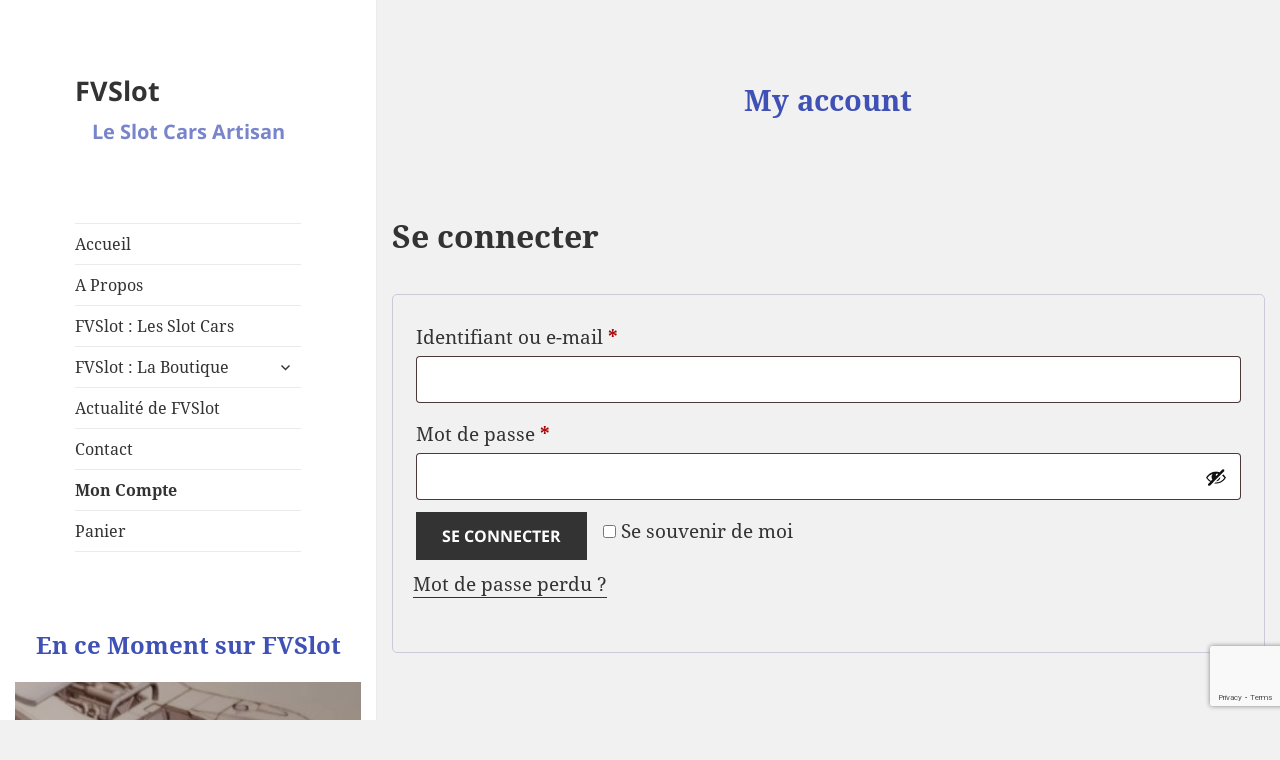

--- FILE ---
content_type: text/html; charset=utf-8
request_url: https://www.google.com/recaptcha/api2/anchor?ar=1&k=6LcS-aIgAAAAABfDCKu8wRjAnJjEogDWWRxoIXpH&co=aHR0cHM6Ly9mdnNsb3QuY29tOjQ0Mw..&hl=en&v=PoyoqOPhxBO7pBk68S4YbpHZ&size=invisible&anchor-ms=20000&execute-ms=30000&cb=uf730kg4m4dg
body_size: 48812
content:
<!DOCTYPE HTML><html dir="ltr" lang="en"><head><meta http-equiv="Content-Type" content="text/html; charset=UTF-8">
<meta http-equiv="X-UA-Compatible" content="IE=edge">
<title>reCAPTCHA</title>
<style type="text/css">
/* cyrillic-ext */
@font-face {
  font-family: 'Roboto';
  font-style: normal;
  font-weight: 400;
  font-stretch: 100%;
  src: url(//fonts.gstatic.com/s/roboto/v48/KFO7CnqEu92Fr1ME7kSn66aGLdTylUAMa3GUBHMdazTgWw.woff2) format('woff2');
  unicode-range: U+0460-052F, U+1C80-1C8A, U+20B4, U+2DE0-2DFF, U+A640-A69F, U+FE2E-FE2F;
}
/* cyrillic */
@font-face {
  font-family: 'Roboto';
  font-style: normal;
  font-weight: 400;
  font-stretch: 100%;
  src: url(//fonts.gstatic.com/s/roboto/v48/KFO7CnqEu92Fr1ME7kSn66aGLdTylUAMa3iUBHMdazTgWw.woff2) format('woff2');
  unicode-range: U+0301, U+0400-045F, U+0490-0491, U+04B0-04B1, U+2116;
}
/* greek-ext */
@font-face {
  font-family: 'Roboto';
  font-style: normal;
  font-weight: 400;
  font-stretch: 100%;
  src: url(//fonts.gstatic.com/s/roboto/v48/KFO7CnqEu92Fr1ME7kSn66aGLdTylUAMa3CUBHMdazTgWw.woff2) format('woff2');
  unicode-range: U+1F00-1FFF;
}
/* greek */
@font-face {
  font-family: 'Roboto';
  font-style: normal;
  font-weight: 400;
  font-stretch: 100%;
  src: url(//fonts.gstatic.com/s/roboto/v48/KFO7CnqEu92Fr1ME7kSn66aGLdTylUAMa3-UBHMdazTgWw.woff2) format('woff2');
  unicode-range: U+0370-0377, U+037A-037F, U+0384-038A, U+038C, U+038E-03A1, U+03A3-03FF;
}
/* math */
@font-face {
  font-family: 'Roboto';
  font-style: normal;
  font-weight: 400;
  font-stretch: 100%;
  src: url(//fonts.gstatic.com/s/roboto/v48/KFO7CnqEu92Fr1ME7kSn66aGLdTylUAMawCUBHMdazTgWw.woff2) format('woff2');
  unicode-range: U+0302-0303, U+0305, U+0307-0308, U+0310, U+0312, U+0315, U+031A, U+0326-0327, U+032C, U+032F-0330, U+0332-0333, U+0338, U+033A, U+0346, U+034D, U+0391-03A1, U+03A3-03A9, U+03B1-03C9, U+03D1, U+03D5-03D6, U+03F0-03F1, U+03F4-03F5, U+2016-2017, U+2034-2038, U+203C, U+2040, U+2043, U+2047, U+2050, U+2057, U+205F, U+2070-2071, U+2074-208E, U+2090-209C, U+20D0-20DC, U+20E1, U+20E5-20EF, U+2100-2112, U+2114-2115, U+2117-2121, U+2123-214F, U+2190, U+2192, U+2194-21AE, U+21B0-21E5, U+21F1-21F2, U+21F4-2211, U+2213-2214, U+2216-22FF, U+2308-230B, U+2310, U+2319, U+231C-2321, U+2336-237A, U+237C, U+2395, U+239B-23B7, U+23D0, U+23DC-23E1, U+2474-2475, U+25AF, U+25B3, U+25B7, U+25BD, U+25C1, U+25CA, U+25CC, U+25FB, U+266D-266F, U+27C0-27FF, U+2900-2AFF, U+2B0E-2B11, U+2B30-2B4C, U+2BFE, U+3030, U+FF5B, U+FF5D, U+1D400-1D7FF, U+1EE00-1EEFF;
}
/* symbols */
@font-face {
  font-family: 'Roboto';
  font-style: normal;
  font-weight: 400;
  font-stretch: 100%;
  src: url(//fonts.gstatic.com/s/roboto/v48/KFO7CnqEu92Fr1ME7kSn66aGLdTylUAMaxKUBHMdazTgWw.woff2) format('woff2');
  unicode-range: U+0001-000C, U+000E-001F, U+007F-009F, U+20DD-20E0, U+20E2-20E4, U+2150-218F, U+2190, U+2192, U+2194-2199, U+21AF, U+21E6-21F0, U+21F3, U+2218-2219, U+2299, U+22C4-22C6, U+2300-243F, U+2440-244A, U+2460-24FF, U+25A0-27BF, U+2800-28FF, U+2921-2922, U+2981, U+29BF, U+29EB, U+2B00-2BFF, U+4DC0-4DFF, U+FFF9-FFFB, U+10140-1018E, U+10190-1019C, U+101A0, U+101D0-101FD, U+102E0-102FB, U+10E60-10E7E, U+1D2C0-1D2D3, U+1D2E0-1D37F, U+1F000-1F0FF, U+1F100-1F1AD, U+1F1E6-1F1FF, U+1F30D-1F30F, U+1F315, U+1F31C, U+1F31E, U+1F320-1F32C, U+1F336, U+1F378, U+1F37D, U+1F382, U+1F393-1F39F, U+1F3A7-1F3A8, U+1F3AC-1F3AF, U+1F3C2, U+1F3C4-1F3C6, U+1F3CA-1F3CE, U+1F3D4-1F3E0, U+1F3ED, U+1F3F1-1F3F3, U+1F3F5-1F3F7, U+1F408, U+1F415, U+1F41F, U+1F426, U+1F43F, U+1F441-1F442, U+1F444, U+1F446-1F449, U+1F44C-1F44E, U+1F453, U+1F46A, U+1F47D, U+1F4A3, U+1F4B0, U+1F4B3, U+1F4B9, U+1F4BB, U+1F4BF, U+1F4C8-1F4CB, U+1F4D6, U+1F4DA, U+1F4DF, U+1F4E3-1F4E6, U+1F4EA-1F4ED, U+1F4F7, U+1F4F9-1F4FB, U+1F4FD-1F4FE, U+1F503, U+1F507-1F50B, U+1F50D, U+1F512-1F513, U+1F53E-1F54A, U+1F54F-1F5FA, U+1F610, U+1F650-1F67F, U+1F687, U+1F68D, U+1F691, U+1F694, U+1F698, U+1F6AD, U+1F6B2, U+1F6B9-1F6BA, U+1F6BC, U+1F6C6-1F6CF, U+1F6D3-1F6D7, U+1F6E0-1F6EA, U+1F6F0-1F6F3, U+1F6F7-1F6FC, U+1F700-1F7FF, U+1F800-1F80B, U+1F810-1F847, U+1F850-1F859, U+1F860-1F887, U+1F890-1F8AD, U+1F8B0-1F8BB, U+1F8C0-1F8C1, U+1F900-1F90B, U+1F93B, U+1F946, U+1F984, U+1F996, U+1F9E9, U+1FA00-1FA6F, U+1FA70-1FA7C, U+1FA80-1FA89, U+1FA8F-1FAC6, U+1FACE-1FADC, U+1FADF-1FAE9, U+1FAF0-1FAF8, U+1FB00-1FBFF;
}
/* vietnamese */
@font-face {
  font-family: 'Roboto';
  font-style: normal;
  font-weight: 400;
  font-stretch: 100%;
  src: url(//fonts.gstatic.com/s/roboto/v48/KFO7CnqEu92Fr1ME7kSn66aGLdTylUAMa3OUBHMdazTgWw.woff2) format('woff2');
  unicode-range: U+0102-0103, U+0110-0111, U+0128-0129, U+0168-0169, U+01A0-01A1, U+01AF-01B0, U+0300-0301, U+0303-0304, U+0308-0309, U+0323, U+0329, U+1EA0-1EF9, U+20AB;
}
/* latin-ext */
@font-face {
  font-family: 'Roboto';
  font-style: normal;
  font-weight: 400;
  font-stretch: 100%;
  src: url(//fonts.gstatic.com/s/roboto/v48/KFO7CnqEu92Fr1ME7kSn66aGLdTylUAMa3KUBHMdazTgWw.woff2) format('woff2');
  unicode-range: U+0100-02BA, U+02BD-02C5, U+02C7-02CC, U+02CE-02D7, U+02DD-02FF, U+0304, U+0308, U+0329, U+1D00-1DBF, U+1E00-1E9F, U+1EF2-1EFF, U+2020, U+20A0-20AB, U+20AD-20C0, U+2113, U+2C60-2C7F, U+A720-A7FF;
}
/* latin */
@font-face {
  font-family: 'Roboto';
  font-style: normal;
  font-weight: 400;
  font-stretch: 100%;
  src: url(//fonts.gstatic.com/s/roboto/v48/KFO7CnqEu92Fr1ME7kSn66aGLdTylUAMa3yUBHMdazQ.woff2) format('woff2');
  unicode-range: U+0000-00FF, U+0131, U+0152-0153, U+02BB-02BC, U+02C6, U+02DA, U+02DC, U+0304, U+0308, U+0329, U+2000-206F, U+20AC, U+2122, U+2191, U+2193, U+2212, U+2215, U+FEFF, U+FFFD;
}
/* cyrillic-ext */
@font-face {
  font-family: 'Roboto';
  font-style: normal;
  font-weight: 500;
  font-stretch: 100%;
  src: url(//fonts.gstatic.com/s/roboto/v48/KFO7CnqEu92Fr1ME7kSn66aGLdTylUAMa3GUBHMdazTgWw.woff2) format('woff2');
  unicode-range: U+0460-052F, U+1C80-1C8A, U+20B4, U+2DE0-2DFF, U+A640-A69F, U+FE2E-FE2F;
}
/* cyrillic */
@font-face {
  font-family: 'Roboto';
  font-style: normal;
  font-weight: 500;
  font-stretch: 100%;
  src: url(//fonts.gstatic.com/s/roboto/v48/KFO7CnqEu92Fr1ME7kSn66aGLdTylUAMa3iUBHMdazTgWw.woff2) format('woff2');
  unicode-range: U+0301, U+0400-045F, U+0490-0491, U+04B0-04B1, U+2116;
}
/* greek-ext */
@font-face {
  font-family: 'Roboto';
  font-style: normal;
  font-weight: 500;
  font-stretch: 100%;
  src: url(//fonts.gstatic.com/s/roboto/v48/KFO7CnqEu92Fr1ME7kSn66aGLdTylUAMa3CUBHMdazTgWw.woff2) format('woff2');
  unicode-range: U+1F00-1FFF;
}
/* greek */
@font-face {
  font-family: 'Roboto';
  font-style: normal;
  font-weight: 500;
  font-stretch: 100%;
  src: url(//fonts.gstatic.com/s/roboto/v48/KFO7CnqEu92Fr1ME7kSn66aGLdTylUAMa3-UBHMdazTgWw.woff2) format('woff2');
  unicode-range: U+0370-0377, U+037A-037F, U+0384-038A, U+038C, U+038E-03A1, U+03A3-03FF;
}
/* math */
@font-face {
  font-family: 'Roboto';
  font-style: normal;
  font-weight: 500;
  font-stretch: 100%;
  src: url(//fonts.gstatic.com/s/roboto/v48/KFO7CnqEu92Fr1ME7kSn66aGLdTylUAMawCUBHMdazTgWw.woff2) format('woff2');
  unicode-range: U+0302-0303, U+0305, U+0307-0308, U+0310, U+0312, U+0315, U+031A, U+0326-0327, U+032C, U+032F-0330, U+0332-0333, U+0338, U+033A, U+0346, U+034D, U+0391-03A1, U+03A3-03A9, U+03B1-03C9, U+03D1, U+03D5-03D6, U+03F0-03F1, U+03F4-03F5, U+2016-2017, U+2034-2038, U+203C, U+2040, U+2043, U+2047, U+2050, U+2057, U+205F, U+2070-2071, U+2074-208E, U+2090-209C, U+20D0-20DC, U+20E1, U+20E5-20EF, U+2100-2112, U+2114-2115, U+2117-2121, U+2123-214F, U+2190, U+2192, U+2194-21AE, U+21B0-21E5, U+21F1-21F2, U+21F4-2211, U+2213-2214, U+2216-22FF, U+2308-230B, U+2310, U+2319, U+231C-2321, U+2336-237A, U+237C, U+2395, U+239B-23B7, U+23D0, U+23DC-23E1, U+2474-2475, U+25AF, U+25B3, U+25B7, U+25BD, U+25C1, U+25CA, U+25CC, U+25FB, U+266D-266F, U+27C0-27FF, U+2900-2AFF, U+2B0E-2B11, U+2B30-2B4C, U+2BFE, U+3030, U+FF5B, U+FF5D, U+1D400-1D7FF, U+1EE00-1EEFF;
}
/* symbols */
@font-face {
  font-family: 'Roboto';
  font-style: normal;
  font-weight: 500;
  font-stretch: 100%;
  src: url(//fonts.gstatic.com/s/roboto/v48/KFO7CnqEu92Fr1ME7kSn66aGLdTylUAMaxKUBHMdazTgWw.woff2) format('woff2');
  unicode-range: U+0001-000C, U+000E-001F, U+007F-009F, U+20DD-20E0, U+20E2-20E4, U+2150-218F, U+2190, U+2192, U+2194-2199, U+21AF, U+21E6-21F0, U+21F3, U+2218-2219, U+2299, U+22C4-22C6, U+2300-243F, U+2440-244A, U+2460-24FF, U+25A0-27BF, U+2800-28FF, U+2921-2922, U+2981, U+29BF, U+29EB, U+2B00-2BFF, U+4DC0-4DFF, U+FFF9-FFFB, U+10140-1018E, U+10190-1019C, U+101A0, U+101D0-101FD, U+102E0-102FB, U+10E60-10E7E, U+1D2C0-1D2D3, U+1D2E0-1D37F, U+1F000-1F0FF, U+1F100-1F1AD, U+1F1E6-1F1FF, U+1F30D-1F30F, U+1F315, U+1F31C, U+1F31E, U+1F320-1F32C, U+1F336, U+1F378, U+1F37D, U+1F382, U+1F393-1F39F, U+1F3A7-1F3A8, U+1F3AC-1F3AF, U+1F3C2, U+1F3C4-1F3C6, U+1F3CA-1F3CE, U+1F3D4-1F3E0, U+1F3ED, U+1F3F1-1F3F3, U+1F3F5-1F3F7, U+1F408, U+1F415, U+1F41F, U+1F426, U+1F43F, U+1F441-1F442, U+1F444, U+1F446-1F449, U+1F44C-1F44E, U+1F453, U+1F46A, U+1F47D, U+1F4A3, U+1F4B0, U+1F4B3, U+1F4B9, U+1F4BB, U+1F4BF, U+1F4C8-1F4CB, U+1F4D6, U+1F4DA, U+1F4DF, U+1F4E3-1F4E6, U+1F4EA-1F4ED, U+1F4F7, U+1F4F9-1F4FB, U+1F4FD-1F4FE, U+1F503, U+1F507-1F50B, U+1F50D, U+1F512-1F513, U+1F53E-1F54A, U+1F54F-1F5FA, U+1F610, U+1F650-1F67F, U+1F687, U+1F68D, U+1F691, U+1F694, U+1F698, U+1F6AD, U+1F6B2, U+1F6B9-1F6BA, U+1F6BC, U+1F6C6-1F6CF, U+1F6D3-1F6D7, U+1F6E0-1F6EA, U+1F6F0-1F6F3, U+1F6F7-1F6FC, U+1F700-1F7FF, U+1F800-1F80B, U+1F810-1F847, U+1F850-1F859, U+1F860-1F887, U+1F890-1F8AD, U+1F8B0-1F8BB, U+1F8C0-1F8C1, U+1F900-1F90B, U+1F93B, U+1F946, U+1F984, U+1F996, U+1F9E9, U+1FA00-1FA6F, U+1FA70-1FA7C, U+1FA80-1FA89, U+1FA8F-1FAC6, U+1FACE-1FADC, U+1FADF-1FAE9, U+1FAF0-1FAF8, U+1FB00-1FBFF;
}
/* vietnamese */
@font-face {
  font-family: 'Roboto';
  font-style: normal;
  font-weight: 500;
  font-stretch: 100%;
  src: url(//fonts.gstatic.com/s/roboto/v48/KFO7CnqEu92Fr1ME7kSn66aGLdTylUAMa3OUBHMdazTgWw.woff2) format('woff2');
  unicode-range: U+0102-0103, U+0110-0111, U+0128-0129, U+0168-0169, U+01A0-01A1, U+01AF-01B0, U+0300-0301, U+0303-0304, U+0308-0309, U+0323, U+0329, U+1EA0-1EF9, U+20AB;
}
/* latin-ext */
@font-face {
  font-family: 'Roboto';
  font-style: normal;
  font-weight: 500;
  font-stretch: 100%;
  src: url(//fonts.gstatic.com/s/roboto/v48/KFO7CnqEu92Fr1ME7kSn66aGLdTylUAMa3KUBHMdazTgWw.woff2) format('woff2');
  unicode-range: U+0100-02BA, U+02BD-02C5, U+02C7-02CC, U+02CE-02D7, U+02DD-02FF, U+0304, U+0308, U+0329, U+1D00-1DBF, U+1E00-1E9F, U+1EF2-1EFF, U+2020, U+20A0-20AB, U+20AD-20C0, U+2113, U+2C60-2C7F, U+A720-A7FF;
}
/* latin */
@font-face {
  font-family: 'Roboto';
  font-style: normal;
  font-weight: 500;
  font-stretch: 100%;
  src: url(//fonts.gstatic.com/s/roboto/v48/KFO7CnqEu92Fr1ME7kSn66aGLdTylUAMa3yUBHMdazQ.woff2) format('woff2');
  unicode-range: U+0000-00FF, U+0131, U+0152-0153, U+02BB-02BC, U+02C6, U+02DA, U+02DC, U+0304, U+0308, U+0329, U+2000-206F, U+20AC, U+2122, U+2191, U+2193, U+2212, U+2215, U+FEFF, U+FFFD;
}
/* cyrillic-ext */
@font-face {
  font-family: 'Roboto';
  font-style: normal;
  font-weight: 900;
  font-stretch: 100%;
  src: url(//fonts.gstatic.com/s/roboto/v48/KFO7CnqEu92Fr1ME7kSn66aGLdTylUAMa3GUBHMdazTgWw.woff2) format('woff2');
  unicode-range: U+0460-052F, U+1C80-1C8A, U+20B4, U+2DE0-2DFF, U+A640-A69F, U+FE2E-FE2F;
}
/* cyrillic */
@font-face {
  font-family: 'Roboto';
  font-style: normal;
  font-weight: 900;
  font-stretch: 100%;
  src: url(//fonts.gstatic.com/s/roboto/v48/KFO7CnqEu92Fr1ME7kSn66aGLdTylUAMa3iUBHMdazTgWw.woff2) format('woff2');
  unicode-range: U+0301, U+0400-045F, U+0490-0491, U+04B0-04B1, U+2116;
}
/* greek-ext */
@font-face {
  font-family: 'Roboto';
  font-style: normal;
  font-weight: 900;
  font-stretch: 100%;
  src: url(//fonts.gstatic.com/s/roboto/v48/KFO7CnqEu92Fr1ME7kSn66aGLdTylUAMa3CUBHMdazTgWw.woff2) format('woff2');
  unicode-range: U+1F00-1FFF;
}
/* greek */
@font-face {
  font-family: 'Roboto';
  font-style: normal;
  font-weight: 900;
  font-stretch: 100%;
  src: url(//fonts.gstatic.com/s/roboto/v48/KFO7CnqEu92Fr1ME7kSn66aGLdTylUAMa3-UBHMdazTgWw.woff2) format('woff2');
  unicode-range: U+0370-0377, U+037A-037F, U+0384-038A, U+038C, U+038E-03A1, U+03A3-03FF;
}
/* math */
@font-face {
  font-family: 'Roboto';
  font-style: normal;
  font-weight: 900;
  font-stretch: 100%;
  src: url(//fonts.gstatic.com/s/roboto/v48/KFO7CnqEu92Fr1ME7kSn66aGLdTylUAMawCUBHMdazTgWw.woff2) format('woff2');
  unicode-range: U+0302-0303, U+0305, U+0307-0308, U+0310, U+0312, U+0315, U+031A, U+0326-0327, U+032C, U+032F-0330, U+0332-0333, U+0338, U+033A, U+0346, U+034D, U+0391-03A1, U+03A3-03A9, U+03B1-03C9, U+03D1, U+03D5-03D6, U+03F0-03F1, U+03F4-03F5, U+2016-2017, U+2034-2038, U+203C, U+2040, U+2043, U+2047, U+2050, U+2057, U+205F, U+2070-2071, U+2074-208E, U+2090-209C, U+20D0-20DC, U+20E1, U+20E5-20EF, U+2100-2112, U+2114-2115, U+2117-2121, U+2123-214F, U+2190, U+2192, U+2194-21AE, U+21B0-21E5, U+21F1-21F2, U+21F4-2211, U+2213-2214, U+2216-22FF, U+2308-230B, U+2310, U+2319, U+231C-2321, U+2336-237A, U+237C, U+2395, U+239B-23B7, U+23D0, U+23DC-23E1, U+2474-2475, U+25AF, U+25B3, U+25B7, U+25BD, U+25C1, U+25CA, U+25CC, U+25FB, U+266D-266F, U+27C0-27FF, U+2900-2AFF, U+2B0E-2B11, U+2B30-2B4C, U+2BFE, U+3030, U+FF5B, U+FF5D, U+1D400-1D7FF, U+1EE00-1EEFF;
}
/* symbols */
@font-face {
  font-family: 'Roboto';
  font-style: normal;
  font-weight: 900;
  font-stretch: 100%;
  src: url(//fonts.gstatic.com/s/roboto/v48/KFO7CnqEu92Fr1ME7kSn66aGLdTylUAMaxKUBHMdazTgWw.woff2) format('woff2');
  unicode-range: U+0001-000C, U+000E-001F, U+007F-009F, U+20DD-20E0, U+20E2-20E4, U+2150-218F, U+2190, U+2192, U+2194-2199, U+21AF, U+21E6-21F0, U+21F3, U+2218-2219, U+2299, U+22C4-22C6, U+2300-243F, U+2440-244A, U+2460-24FF, U+25A0-27BF, U+2800-28FF, U+2921-2922, U+2981, U+29BF, U+29EB, U+2B00-2BFF, U+4DC0-4DFF, U+FFF9-FFFB, U+10140-1018E, U+10190-1019C, U+101A0, U+101D0-101FD, U+102E0-102FB, U+10E60-10E7E, U+1D2C0-1D2D3, U+1D2E0-1D37F, U+1F000-1F0FF, U+1F100-1F1AD, U+1F1E6-1F1FF, U+1F30D-1F30F, U+1F315, U+1F31C, U+1F31E, U+1F320-1F32C, U+1F336, U+1F378, U+1F37D, U+1F382, U+1F393-1F39F, U+1F3A7-1F3A8, U+1F3AC-1F3AF, U+1F3C2, U+1F3C4-1F3C6, U+1F3CA-1F3CE, U+1F3D4-1F3E0, U+1F3ED, U+1F3F1-1F3F3, U+1F3F5-1F3F7, U+1F408, U+1F415, U+1F41F, U+1F426, U+1F43F, U+1F441-1F442, U+1F444, U+1F446-1F449, U+1F44C-1F44E, U+1F453, U+1F46A, U+1F47D, U+1F4A3, U+1F4B0, U+1F4B3, U+1F4B9, U+1F4BB, U+1F4BF, U+1F4C8-1F4CB, U+1F4D6, U+1F4DA, U+1F4DF, U+1F4E3-1F4E6, U+1F4EA-1F4ED, U+1F4F7, U+1F4F9-1F4FB, U+1F4FD-1F4FE, U+1F503, U+1F507-1F50B, U+1F50D, U+1F512-1F513, U+1F53E-1F54A, U+1F54F-1F5FA, U+1F610, U+1F650-1F67F, U+1F687, U+1F68D, U+1F691, U+1F694, U+1F698, U+1F6AD, U+1F6B2, U+1F6B9-1F6BA, U+1F6BC, U+1F6C6-1F6CF, U+1F6D3-1F6D7, U+1F6E0-1F6EA, U+1F6F0-1F6F3, U+1F6F7-1F6FC, U+1F700-1F7FF, U+1F800-1F80B, U+1F810-1F847, U+1F850-1F859, U+1F860-1F887, U+1F890-1F8AD, U+1F8B0-1F8BB, U+1F8C0-1F8C1, U+1F900-1F90B, U+1F93B, U+1F946, U+1F984, U+1F996, U+1F9E9, U+1FA00-1FA6F, U+1FA70-1FA7C, U+1FA80-1FA89, U+1FA8F-1FAC6, U+1FACE-1FADC, U+1FADF-1FAE9, U+1FAF0-1FAF8, U+1FB00-1FBFF;
}
/* vietnamese */
@font-face {
  font-family: 'Roboto';
  font-style: normal;
  font-weight: 900;
  font-stretch: 100%;
  src: url(//fonts.gstatic.com/s/roboto/v48/KFO7CnqEu92Fr1ME7kSn66aGLdTylUAMa3OUBHMdazTgWw.woff2) format('woff2');
  unicode-range: U+0102-0103, U+0110-0111, U+0128-0129, U+0168-0169, U+01A0-01A1, U+01AF-01B0, U+0300-0301, U+0303-0304, U+0308-0309, U+0323, U+0329, U+1EA0-1EF9, U+20AB;
}
/* latin-ext */
@font-face {
  font-family: 'Roboto';
  font-style: normal;
  font-weight: 900;
  font-stretch: 100%;
  src: url(//fonts.gstatic.com/s/roboto/v48/KFO7CnqEu92Fr1ME7kSn66aGLdTylUAMa3KUBHMdazTgWw.woff2) format('woff2');
  unicode-range: U+0100-02BA, U+02BD-02C5, U+02C7-02CC, U+02CE-02D7, U+02DD-02FF, U+0304, U+0308, U+0329, U+1D00-1DBF, U+1E00-1E9F, U+1EF2-1EFF, U+2020, U+20A0-20AB, U+20AD-20C0, U+2113, U+2C60-2C7F, U+A720-A7FF;
}
/* latin */
@font-face {
  font-family: 'Roboto';
  font-style: normal;
  font-weight: 900;
  font-stretch: 100%;
  src: url(//fonts.gstatic.com/s/roboto/v48/KFO7CnqEu92Fr1ME7kSn66aGLdTylUAMa3yUBHMdazQ.woff2) format('woff2');
  unicode-range: U+0000-00FF, U+0131, U+0152-0153, U+02BB-02BC, U+02C6, U+02DA, U+02DC, U+0304, U+0308, U+0329, U+2000-206F, U+20AC, U+2122, U+2191, U+2193, U+2212, U+2215, U+FEFF, U+FFFD;
}

</style>
<link rel="stylesheet" type="text/css" href="https://www.gstatic.com/recaptcha/releases/PoyoqOPhxBO7pBk68S4YbpHZ/styles__ltr.css">
<script nonce="LqfOFMWy8wSvQCNt4_YBrg" type="text/javascript">window['__recaptcha_api'] = 'https://www.google.com/recaptcha/api2/';</script>
<script type="text/javascript" src="https://www.gstatic.com/recaptcha/releases/PoyoqOPhxBO7pBk68S4YbpHZ/recaptcha__en.js" nonce="LqfOFMWy8wSvQCNt4_YBrg">
      
    </script></head>
<body><div id="rc-anchor-alert" class="rc-anchor-alert"></div>
<input type="hidden" id="recaptcha-token" value="[base64]">
<script type="text/javascript" nonce="LqfOFMWy8wSvQCNt4_YBrg">
      recaptcha.anchor.Main.init("[\x22ainput\x22,[\x22bgdata\x22,\x22\x22,\[base64]/[base64]/MjU1Ong/[base64]/[base64]/[base64]/[base64]/[base64]/[base64]/[base64]/[base64]/[base64]/[base64]/[base64]/[base64]/[base64]/[base64]/[base64]\\u003d\x22,\[base64]\\u003d\\u003d\x22,\x22aQUDw4nCsFjChGozGGLDqUbCucKVw4DDo8OIw4LCv1lrwpvDhG/[base64]/[base64]/[base64]/wo5JbMKOw4bDksOtw5IyJsOtw5/[base64]/DhsOyIj/CqzjCvMOww4vCtAzDm8O/wohUUzrCsgxHN1rChsKkV11Yw6DCtMKQeWdVZcO/ZFTDmcKlbEPCrMKiw5pDAF9cOMKVNcK4ExRzB3zDjnjCtDo8w67DosKqwoVnew7CtWZqDcKPwpvCqRrCnVPCrMK8XcKvwpk0GMKMF1AOw6R4DMKfeCtSwoXDiVwuUk1ww4rDjV8LwpM9w4YwXm1cCMO/w7Q/w7VaZcKbw64BGsK4KsKGHFvDg8OdYShiw4XCkMOlZQotbQTDgcObw4JTFR4Qw7wrwoPDncKPe8Okw5UkwpXDqEHCmcKfwqrDkcOJbMOxaMOVw7rDqMKIZMKfTsKLwoTDjA7DlnnCtlQOFSfDl8O0wp/Dqx7CqMO/wrdaw4XCuWgfw5/CoyoPVcKTRVDDjx/DqS3DnBPClMKkw7Z/RcKFQsOOHcKHFsOpwrzCpMK7w7xfw5RQw6B9YEjCm1/DusOTPsO5woMbwqfDghTCk8KbG2MSKcKVCMKzIk7CocOALWc8NcO/wrx9E1PDimZIwpsSUMKwISgYw4LDnw3Di8OXwoRkM8OMwqvCjl0Sw5hOcsOiHQDCvFjDlEMtTgbCksO8w7nDj3oofH42FcKZwrQmw6p5wqDDjWtqehjCjATCq8KIWXLCt8KxwqAywosUwpQPw5pKBcKFN2pdWMK/[base64]/Kz7DnHlUwr1UwpXCmsKzwrPCvU9EFsKew5HCuMKsOcOuF8O3w4IrwpTCicOiXMOjeMOBZMK8cBbCiDthw5DDh8KBw6nDqyvChcOTw4FhIGPDjktdw5l9eGXCjw7Dt8OYcXpKecKiG8KjwpvDi25xw5bCnB7DgS7DrcOywrgBL3LCpMKyQTB9woYowooIw5/Co8KCWgJowpDCsMKSw5s4d1DDt8Obw7XDimdDw4XDq8KwEydDUMONLcOCw7HDuzLDjsO/wr/Cp8OxCcOafcKXNsOEw7/CkUPDhVZ6wp7DsWEVK25owqJ3NHQ7w7bDkWrDmcK9UMO0LsOjLsKQwrPCqsO9V8OPwrjDucOaesOJwq3DrcK7eBLDtwfDm3jDsSxwVTE6wovCsHHCosORwr3DrMOzw7Q8MsKnwoM7GnJnw61Uw4FQwqXDu0kQwpfDixAOHcKmwo/CrMKETGvCisO4csOXAsK4FSEmaEjCnMKdf8K5wq56w47CvwUiwoQ9w7bCvsKac09jRhFZwpnDnQXCkWPCkUnDrMOhBsO/w4bDqDPDjMKwexfCkzxUw5EfbcKUwrLDk8OhNcOAwr3ChMKnHHXCrWTCkiDCg1fDtAsAw4QEWcOSbcKIw6EEd8KWwrPCh8Kqw6c3PlLDo8O8G0JbdsOEacOgSgPCq3bChMO1w5cfO27DjgxswqIcCsOxWHp3w7/[base64]/CuCfDizIDwo8EwpXDpxnClhl6Y8OTw5DDikTDmMK4MTDCkCMww6vDsMKCwoxPwoMaY8OAwqLDlsOKBG9laTTCsywZwo8XwplaEcKYw57DqcOYw5gww7g2AwYwYX3CpcK4CDXDh8K+f8KfWDTCgsKIw77DsMOXLcOuwpwFby0bwrbCu8OjX0/Cg8OXw6rCkMKiwrIMbMKHbkJ2PXhzH8OjKsKZc8OxfTvCpU/DtcOiw7kYaifDlcOdw7TDuCRHTMOCwqFIw5FKw6oXw6PCkWIoGTrDlFHDkcOtacOHwq97wqTDpsOUwpLDscO1LFJ3SF/DglsFwr3DuTV3O8KnRsKkwq/DncKiwrHDhcK4w6RqWcKrw6HCpsOJT8Oiw7I8KcOgw7/ChcOJD8KeMgTCvyXDpMOXw49OdEsVacKzw7PDpsKRwpROwqdfw58Ww6twwrtGwpxyQsKEUEABwo/Dm8OnwqTCmsOGehciw47CgcOJwqcfcwHCjcOEwpo5XsKkRhhTKsOcGSZrwplAM8OpUxFRf8KhwoBaN8OrfB3CqkZLw74gwpnCjMOPwovCsV/[base64]/CqsOaBDx9wqLCq2jDiMOzJcKdPGhzfcOvYsOQw5rDo3nCpcKFS8OBw5vCuMOSwo9CJAXCi8KPwq5Bw4/DtsOZEcKmeMKawpXDjMOxwqo0esOCSsK3ccO8wo4yw54lRGgrADTCmMO8DnzDpcO/[base64]/[base64]/Dhhx/wpcGTTlCXVfCph9HwpHDk8KrQMKVCMOmbgTChMO/[base64]/[base64]/CosOuwrJ3OEnCkjrCuFHDqHZFHD3CtCnCqMKcDcOcwrMTES43w6IpISTCpCV6YQ0lCjNtDSkEwplywpVzwos6WsKzBsOfKEPCqgoJbybCr8KrwqnDvcOUw6pJTsOfM3nCnF7Dr2VVwqF2UcO1Xit3w7kHwp7CqMOKwoVUV2sXw7UNaFjDvcKxdTEUInk/QAxBQix7wpEkwo3Cii4Iw5Eqw68Swqkew5Q6w68ew7wYw7PDsi7CsDlUw5zDrx5uBS9AA3E9wpxTb2gKEUvCiMOZwqXDoWfDkm7DrBvCj18YEnE1VcOwwoLDohhoeMO0w59zwrjDrcO/wqkdwptkBsKPX8KOFHLCp8KXw5p1dMKRw59kwprCnynDtsKpABjCrgo7YhLCgMOZbMKqw54nw5nDl8O9w7LCpMKkEcOlwqdQw6zCmAjCrcOWwq/DjMKDwrBLwoJba1VlwrENCsOlF8OYwr03wo3CpsOUwr5mGSnCnMKJw43CqgXCpMKFFcOfwqjCkcOaw5nDisKJw43DgToAIkklMcOIbjfCug/CkUERcV8xDMOPw5rDlcKZS8Kww6s6IMKaHMK7wpsuwoo8OMKOw4dQwpvCh1sKcUMFwrPCmSnDu8K2FUrCoMKIwpkfwovDrSPDngIzw6IaB8Kzwph4wpI1AGPDjcKKw401w6XDqQnCtyl0CFrCtcOuBx5xwp4awo0paQDDkU7DvcKbwrl/w7/DnXlgw6AkwrMeZVPCocOZw4IowoVLwqhcw7ASw6Fewr5Hd0U0w5zCoQPCrsOew4XDilh9OMO3w5zCnsKiLmQTVxTCpcKCQwvDjsKsX8OJwq3Cvz9FBsK7wr52K8OOw6J0d8KjCcKBXU9/wonCk8Onwo3CoU8vwqh9wozCln/DkMK/YkdBw61Uw69qBCjDt8ODdU7ClxMqwpB7w7QeEsOESHBOw6jCjcOoacK+w6Ecwol+WyZeXjDDvHMSKMOQPTvDlsOBSMKNd3VIK8OoFMKZwpvDjhzChsOZw6MAw6B9DnwHw7PCoCIaR8O1wo9kwr/CqcOCUm5uw6fCryt7wp7Dq0ZvIWvCl2rDssOxbVpSw7DDnMOUw5AAwpXDnmjCqHXCmVXDnmMFCFXDlcKmw7YIMcKpD14Lw6AVw7cowpDDiw0sMsOTw5bDnsKewpvDu8KdEsOqMcOhJ8OxbcOkPsKMw5DDj8ONZcKaJU83wo/CtMKdO8KtS8OVezzDojvCj8OiwojDpcK9JSB5w7fDsMO5woUlw4/Cm8OCwpXDlcK/[base64]/wr4ewqzCgnXCkU/ClyIqRWjCucOqwp/[base64]/ChBUeTsOrSsKCO39Ow6TDoSXDscKhN8OFcMK4E8O7YcK+B8OJwrVwwqhFM0PDvgkiJkXDnyvDuz8+wo8xFBdtQQslNQfCqcOJasOND8KMw5/DvDnCrijDqMOkwozDiHdGw6DCvMOlw60qD8OdW8OlwoXDoyrCqgXChzomPsO2SwrDvk1CP8KDwqpAw5Z0T8KMTApiw7zClzNKSyIVwoDDkcOdNWzCg8OJwq3DvsOYw4lNWAV/wqTDv8KMw6VzMcKFw5HDqsKaL8KIw7PCucOmwozCs047AMKXwrBkw5VSEcKOwoHCk8KoMDfCmcOJcBLCucKtDh7ChMK/wo3CgmbDpwfCjMOvwoRYw4vCgsO6bU3DlyvCrV7CnMOuwq/DtSrDqFUkw4sWBMOCc8OSw6fDkzvDiwLDjRXDj0BtWQY9wpUjw5jCgik3HcOxBcOzw6N1UQ0/wqEdWVjDixbDusOXw5fDlcK4woIxwqJzw7l6dsO/wognw7DDnMKGwpgnwqXCo8KFfsOKdcKnIsOEM3MLwrgFw4NVFsOzwqsiVC/DksKbHcONRQDDlcK/worDgH7DrsKGwqcUwrwCwrAQwofChRMzBMKdUVghGcK2w40pOjokwo3CnCjCij4Rw5HDlFbCrG/[base64]/[base64]/DvsKxZUvCgj/DusOQOyjClgLDrMKywoZ2asOgBlFEw79mwr3CuMKawpNGBBg2w5HDrMKieMORw4XDscOKwrhxw60mbkd5L1vCn8K/dGHDosOOwojCmUbChBPCu8KOfcKCw4xBw7rCgl5OEjAjw5nCtALDpsKvw7rCgnIswqgbw6VkMsOtworDqsOhCMKhwotTw7R/w4YARlJhRg7CkFbDhEvDqsOLQMKhHQ0vw7x1acOicBFCwrrDkMKdYELCkMKSXUV/ScK6d8ODK2nDhmINwoJBM23CjSIoDnbCjsK8EcOHw6DDrVEiw7Ecw4UOwpHDpCcPwoDCtMK4w41Fw57CsMKuw6EaC8KfwprCpCEBecK8NcO+AgISw7d5bTnDvcKaZsKTw6M5QMKhe1XDpGDCpcOlwo/CssKYwpd/JsOoc8Knwo3DuMK+w6B9w5HDhDbCr8Kswo0HYAVtFz4JwrnCq8KkTcOmesKvHRDCpSbCj8KIw7ZQw4gdD8O8dRZhw7vDl8K0QnIacC3ClMKNEXnDgREVY8O4B8K1QhkFwq7DjMObwpHDihEbRMOSw6TCrMKyw5Enw7xrwrhxwpHCncOkfsK/IsK0w51LwrA6P8OsIkY/wovDqBcdw63CiwQVwrHCjnrDhFkew5bCj8Ogwp99OC/DksOkwootF8KAcMKIw44BO8OnLm4DcG/DicKNRsKaFMOxMEl3bsO7FsK4ElJ8CDLCt8OZw7hdHcO0UAhLIXR/wr/CncOPUzjDmyXDlnLDrH7Cl8OywpIkLcO/wqfCuQzCmMOHcQLDkUE6aVVWdcKkacKkBDrDp3YGw7QFKSXDpsKxw7TCksOsPRgKw7LDmXZmcgHCncKjw6/CicODw4PDiMKTw7fDpsO1woN1M2zCtcKRCHgsEsO5w4AYw6vDpMOUw7/[base64]/[base64]/[base64]/[base64]/aFDDv8O1wozDtcOvwqPCu8KlQ8KXMWPDmcOOF8Ktw5MrQD7DlsOowowRdsKvwo/DohgQZsOvecK/wrnCosK+ORrCh8KlNMKfw6nDoSrCnyjDsMOTCDEZwr/[base64]/[base64]/w7zCkQhGXMKhKsObwovDr8KXPwPCj3rCq8OhQcKmVlnDp8OhwrHDksO8aX/[base64]/[base64]/CrMKgw5ljw74zIi/DuXhlwpwzwpDDuWDDvsKkw75pKjjDgyvCp8KuJMOJw6d4w4swFcOJwqrCp37DpR7Dr8O1IMOuFm/DvjM2PcKVG18Fw6DCnsOgUlvDmcKKw55MYALDrcKVw5jDqcO/w5hwGEzCnSvCgsK3eB1FCcORN8K8w4TCtMKUOEkvwqlWw5DCmMOhXsKYe8KXwocOVyHDs04YT8OFwpJxwrjDisKwR8Kawq3CsTldejnDisKhw6HDqjXDm8OZTcO+BcOhGynDhMOnwqHDgcOqwpHDsMK/NQzDtip5wpgxWsKSAMO9RifDkCtiVQcKwpXCuWtYTSNgYcKlHMKDwrlnw4Jif8OxDhjDuX/Dh8KVZ3bDmjdHF8KawpjCrW7DqMKiw6RGXSLCisOKwqrDsEU2w5TDn3LDucK/w73CmCbDmFTDv8OAw7NLHsOqMMKKw6NseWjDglAkcsKpwrIMwqfDlSTDo03Dp8OhwoLDlUzCosK6w4LDtMKERnlJEsKcwpTCqMOsVWHDnVXDp8KxXXbCm8KeScOqwpXDhVHDtMKpw4XCkw9Sw4Qkwr/CoMO6wrfCp0VMYhLDuFnDoMOsAsKtJS1hAg4SWMOtwpJZwpnDvXgDw69ywoFrEGFkw7YIOBzCgEzDvAMnwp1jw7zDosKLXcKkSS5ewqfCvsOsWV9fwq4qw55MVQLCq8OFw7ccbcODwqfDt2dWM8ONw6/[base64]/ChcKNwp3CkH3Dl8O1PiB8TMOmM8O5SQZwI8OqCibDkMKVBDZAw64NWxNjwp/CrMOgw7vDgcOcaQpHwowrwrc2w5rDhCcCwpAYwonCr8O5X8Otw7jCl13ClcKJNxoEXMKrw5HCm1AGenHDinfDmx1gwq/CisKRSBrDnjIQCMKpwoLDkFPCgMOXwoEaw7l1N0UyBXVTw5bCscKCwrNZQ2HDoAfDm8Kww63DiB7CrMO4OBPDhMK0P8OcSMK3wqLCvivCscKKw4fDrwfDmcOzw7/DncOxw49gwq8BX8O1dAvCgMKmwpDCk3vCg8OHw7/CoDQSIcK8w4PDnRTDtmXCusKrK2vDqALCtsO1f33CsHYbc8KhwpDDoiQwXg3CgMOOw5ASXlsUwqTDiRXDonh/KnEww4vCjyEcW35vGibChEB6w6zDrA/Cnx/Du8KYwrvDg1Mewp1KYMObw4nDvcKqwqfDg0MVw5t1w73DvcOFOEAHwoTDsMOPwp/CuyzClcOHDwxnwodbfApRw6XDvgw6w453w4sYeMOrfUYbwqdTe8KBwq5UJ8Kuw4LCpsO/[base64]/OMOebz7Dh8OXGzlUw7pNGH3ClcKlw67ClsO6wpAuTMKQIwkjw4c1wpRlwoXDv0QebsONw7zDpcK7w5bCnMKVwpXCtQo9wr/DicO9w6VlLcKVw5F9w43DgnTCnMO4wqbCun0tw591wqHCmiDCm8K6wp5IU8OQwoTCqcOMWwPCrR95wrjCnEdeMcOuwqsCYGnDrMKGHE7CvMO6SsK5NsOKAMKeNG/DpcOLwqHClsKSw7rClihfw4Bbw5VTwrE7SsKIwpcPImvCrMOlfEXChg0+AShlVyzDmsKtw5nCtMOUwpHCtBDDuSV+IhfCojtzD8OMwp3CjsOtwq3CpMKuG8O2HCDDscKMw7g/w6RfD8OXUsOPYsKlwplhXQlkeMOdfsO2wrbDh3NANivDo8OhFDJWdcKXfsOVPgF4KMKkwpsMw6FITxTDlXdMw6nDnmtoIWxfw6zCicKjwr0rV3LDhsOmw7QkajZ/w50kw7NwK8KXYQ3Cj8O3wojDjh8qC8OJw7Afwo4ccsKeIcOfw6h5HmY7OcK9woPChRzCgwJkwqhUw4rCvsOGw7VldWzCvnZRw6gvwp/[base64]/Dp8KuwqI/J0fDv3fDh8KqMF/DssOCwqwPF8Omwp/ChBAjw7A6wpXCpsOnw7Aew6JlIwbClBcsw6Mgwq7DmcOXMj7Dmks/ZV/DvsOFw4QOw4PCgFvDqcOTw4rDnMKOL3Nswqh8w7h9B8K/XMOtw5XChsK7wpPCiMO6w54FbmLCvFZKClIZw6FiIcOGwqd/wrYRwrbDgMKwNcKZPzLCnWLDm0LCoMKqbEIew5vDs8OgfX3DlGgzwrXCrsK6w5bDuHUNwpBqKl3DuMOXwpVGw7xqwpgGw7HCsz3DnMKIJQDDjys9CgbClMKowqzCnMOFcVlHwofDjsOdwoI9w7w/w7QEMQPDvxbDgcORw7zClcK8w5wtwqvCrnvCulN2w4HCpsOWZ005woMYw7TDij0NdsOkDsK6CMOIE8OMwr/[base64]/w6LChT/CvcOrwq3CkhrDpQkFw6k+w4jCnGYBwoPCvsKcw6rDj2HDuynDhDjDghIcw6nChhdMOcK1ATXDkcOqB8OYw4fChSsQBcKjPmLDv2TCujQdw4F2w6rClibDmA3DslXChWx0T8OqG8KCIMOkBV3Dj8Oww6lQw5nDkcOFwpLCvMO3wrfCv8OrwqzDp8OMw4gVMX10UC/ChcKRCG5twoI9w7s3wp7CmiLCi8OjOU3Cgg3CgFjCtW5pYxLDlxcMcTEewoMmw7okNSLDoMOowqvCqsOpCAphw7ddJsKAw6kKwr9wfcKlw77Cqj8hwodjwo/DvjRDw5Bqw7fDjW3Dn0nCksKOw6LCgsK/M8O3wqXDvXY+wpEQwqJgwrVjYMOVw5ZgMFQ2K17DjSPCkcOzw6XCoj7Di8KfXAjDvsKlw4LCqsOiw4PCssK7woU9wqQ2w69PJRRIw5pxwrwuwr7DtwHCr3gIC3Jww57DuCN0w47DgsOjw4vCvy0FLsO9w6U4w6/ChMOad8OUKCbCkCLDvkzCrjhtw7ZGwqDDqBReeMO1VcK4dMKHw4ptO2xrNQfDuMOvTjk3wqHCpAfCmgXCgsKNY8OPw79wwqZLwqR4w4bCoQjDmwF8akMrcnrCnA7Dnx/DoRwwJsOOwrRTw63Dl0DCqcKmwrzCqcKabEzDpsKhw6I7wqbCrcKFwqsXV8KFWsOQwo7CvMO+wopPw74zBcK3wo3CrsOdPsKbw51iKsKVw4guQwPCsinDscOlM8KrYMOWw6/[base64]/[base64]/[base64]/[base64]/DkcOyYAxHwp3Co2wzw5xYJcK5wo4kwopMw489HcKKwqU9w6MdRi5oXMO9wootwrbCvHErSljDhVlfwqfDuMOww4k4wp/DtnVCecOXYsOFflIuwp8Pw53DvcOvOsOxwpUfw4Y2csKzw4UMYhR9DsKpIcKLwrPCusOCAMOiaDHDunV5CAMPc2huwpXDscO0F8KVZcO0w5/[base64]/CvQYRwq/CrRoiwqxSBkHDksKDw4bCi8O8IhJlcVJjwobCg8O4OHLDoT9gw63DoUxMwqvDvcOnahXCnyfCqyDCon/CqMO3csKww6FdIMKPYsKow5Q4ZsO/wqtaGsKMw5RVeBnDqcOrcsOQw7p2wqYcIcOlwo7CvMOVwovCocKnaT1zJVccwp1LXHnDoT5lw4rCkkkRWl3DlMKfLwcDFFfDrsKdwqxcw6HDu07DrHbDgGHCp8OcfkQoNE8GKncCS8K8w6NYDwctS8K/Q8OYAsKfw6g9QX4MTytAwrTCscOFVH0cGy7DosKSw7wgw53Drwhww4cyQx0VesKOwoQ6EMKlOU9JwofDpcKzwrcXwqYlw4EwCcOow5fDhMOcHcO9P2Vrwq3Cv8OWw4LDv0PDpS3DmsKZVsOJBXQiw6LCnMKLw4wMMmV4wpzDjX/CjsOwd8KPwqlURzjDmBLCln9Rwq5EBTRPw6RLw6/[base64]/c8KwKX9QwptHVsO0w5LChcKsWy9kw4w5w6LCjQnCicKXw4x/Yg/CuMK6w5zCliNxBcOJwq7DkEXDssKAw5Usw4FTJ17Ch8K6w4jDtl/CmcKcTcO3PFRGwqjCsmJASBxDwoZww4nDlMOfw4PDh8K5wrXDslTDhsKbwqcdw6s2w6lUDMK0w4/Cq2zCgS/CoUBIB8KnasKhe0Biw5otd8KbwqgTwoQdK8Kmw61Bw5d+RcK9wr9ZRMKqM8Ocw4k4wokXFcOywpl/ZThKVk50w4QdIxPDuHBwwrjDrGPDt8KBcjHDq8KTw4rDsMOrwp9FwoBUeQ8GRXZuKcOKwrwIGlVRwr1IUMOzw4/DrMO0MTDDmMKXw61mFgHCtBgswpN4wrtTM8KZwpzDvjMMYsOKwpVuwrXDl2HDjMOcPcKbQMOPOQzCogbCpsO3wq/CiQgxZ8O2wpzCiMOiTkTDq8O/w5UhwoPDm8OCMMONw6jCt8OpwoPDv8OUw4LDqcKUZ8Osw7/[base64]/DqhTCtsO5wr5nwoNwwpDCmFfCpkoyUFYvF8Oiw6LCqMK2woBcTGsmw4kECDHDnFI9V38/[base64]/Dg8O1w5XChlLClsOfeiHCsMKuT8KNwqvCkAtGScKFcMKDRsK7ScOHw5bCgQzCoMKGbSErwrltHsOtI3MTHcOuBsOTw5HDisKJw6TCn8OkA8K+XAlfw6PClMKow7hkwqnDpkvCkcO5wr3ColPCsT7Dtkk2w53Dq1cww7fCgQ/Cn0Z0wrTCvkvDpcOWS3PCqMOVwo5xX8KZOn41PsKCw4BMw5LCg8KRw6XCiVUvLMOjw7DDp8KVwqc/wpgjRcK5URvDp0rDvMK1wonCosKQw5ZBwpzDjlbCuTvCpsKww4N5Zm1AeXHCmWzCmi3CtMKnwqTDvcOWGcOuQsOGwrsuB8K/[base64]/w7VfEy7DpsKEe8Oiw49TAcKew7Agw6vDmMKzBMOKwoY6w60/PMO6WlHDsMO2wq1iwo/CvcKKw6rDscONPzPCmsKXDx3CmnrCiUDDl8K6w70KOcOcRmwcLVZIZBIrw6TDog0Cw7HCqUHDrcO4w5xAw5jCtCsXBgfDp2QhPGXDvR86w7wAATHCm8OTwpDCtC9PwrBkw7nDgcOawoLCsF3CmsOGwrhewpnCpcO/[base64]/CkkM1wqPCu0HDvMO5w7FTNG/DhMOuwrc2GTHDlMOuWcOSdMOIwoAvw7khdAjDvcOcfcO3KMOkb1DDpW9tw73CkMOZEXDCtGfCiCFgw4jCmAk1dMOiM8O7w6bCikQOw4/Dkl/DiX/CoyfDnVLCoCrDo8KTwohPd8K1fynDsm7CocOnesOTSHrCrG/CiEDDnDbCqMOgIRpLwrgBw7DDuMK+w63DhmbCgcOVw6/Cj8OiVxDCoiHDj8OvCMKCXcO0B8KmTsKFw4/Dt8O/w5EYWV/CgXjCg8OHUcORwr3CmMOpRgcZTMK/w6BGTV4dwqh4WQjCjsO0YsOMwqVJKMKqw6Z3worDocKqw4HClMOjw6HCtMOXUk7CngkZwoTDtETCqUvCisKYF8Ouw49hfMKjw4B0IMOFw4AuekQtwot5wrXDksO/wrbDn8OKUU8KXsOpwqrCi2fCkcKEHsK3wqnCsMOyw7PCtT7Dp8OhwpNiJMOZAHsWPMOlCWLDp0UeccO4MsOnwpo1J8K+wqHCrB4xDHIpw7A1wr3DvcOZw4jCrcKSDy1ATcKow5A8woXCggZaIcKwworDqcOVJx1iSMOKw7dQwqDCqsKzLB3Crh3CkcOjw5xKw5/CnMKBGsOILhrDq8OGHG/CiMOVwrfCi8KewrRcwobCh8KEUMK0EMKPdGHDkMOea8KQw4oceRpxw73DmsOoBkgTJMO2w7A/wpvCp8OFCsO+w7g5w4YMTHcWw4J5w60/[base64]/DrsOow5BOZUDDt8OGJMOBEMKRSUYHSj46LsOAw7g3FhHCrcKIa8KAQMKYwqPCncOJwodyNcOPLsKaJ3Z1WcK9DMK4P8K8w7AMEMOhwrPDu8O6eyjDpl/DtMOTLcKVwooUw57DlsOnwrjCksK3BXrCusOmH2jDv8Kow4TCqcKVTXHCpcKIcMKjw6gRwo/Ct8KFYkLCjXp+V8K5woHCrwLCuUBKaHjDpsO3RHrCnSTCtsO2FgM+F3/DlTfCiMK2XzTDsVvDg8KpUcOFw7I/[base64]/DgDLCscKdXmvCugTCt8O8ARldIgU7YsOdw4lvwqsnCi/Dp0BXw6fCsCVQworCsBjDrsOtRV8cwphMLysew5MzccKTVsOEw6lKFcKXKTjCvwlYDx7Dk8O6XsKZem87aC7DoMOXDWbCvSLCgWLDk0MGwqTDv8ONccOqwpTDvcOgw7bDuGQWw5vCnwTDlQLCoVJQw7Qjw6zDosO/wq/[base64]/DqzrCnh1YUk5KwphuOMKQw6PDpsO8wpXCvcOnw4EFw59cw7J+wpJlw6LCiAfClMK6cMOpflZgd8Ozw5JvXcOuHQVCe8OTbADDlzIhwolrZMKfAXXCuQzCjMK0GMOgw7nCq3vDujDDhy55K8OUw7jCqG9gbG3CtsK+MMKbw4Evw5Z/w7vDgMKdEWM6IEB6c8KqZ8OdKsOKQ8O4dBFdERlEwpcHBcKoSMKlT8OWwrjDt8Okwq4qwojCszAYwptqw5fDi8KXfcKKEUE0wrfCuxoiZWRqWyY+w6hRbMOsw6/DmQDDtk7Cpm8lKsOjB8KJw7/DtMKZVR7Dg8K2d2TDj8O/[base64]/w7MAIm7Do8OmwojDkMONwrbCi23DpsK+wrTDn8ORw7kMMVXCpDIOw6rDksOTUsOtw7TDt2PChWcaw742wptkZcO8wrXCnsOyZQhyKQLDqGtawrfDh8O7w6EhciTDgFYdwoFqTcONw4fCg2sNw7VQBcOMwokewoErUwAVwq0LIT84Fz/CrMOIw5orw7PCmENpBsKYOsKCwpdJXRbCoRJfw590PsK0wpV5RhzDk8O5woV9RVIGw6jCh3xvVGcDwq45S8KJUcKPEWx5G8OCKyHCn2vCjzt3OQZtS8OKw7PCqlZNw5snHmklwqB7anzCohHCvMO/alp/NsOAH8KewqI/wq3DpMO0dHF/w5nCjFRow50CJMO+fRE7bgMkWsKow7jDqMOkwojCvsO/[base64]/Cj1LCoRYIdE7CgcKsR3xVZAZpw6XDiMKSMsO0w6Fbw7JPAi5yYsOYG8Oyw4LCr8KWEcK9wrIUwozDtiXDvsOow7jDtFpRw5sAw6HCrsKYK3FJN8OeOMK8X8OVwp88w5NzLQHDvCwlXMKJwrs2w5rDhzPCqSvDpx/DocOTwq/[base64]/w48LCWU/AUbCtcOKbMO9w69Xw4IAw43DpMK8w5EPwqrDjcKTS8Oaw7Jvw7cVNMOxVTjCi2vCmTtrw5rCuMOpEibDlmEtbDHCg8KMVMKIwo8Fw4rCv8ODHi0NOsOpMxZJTMKyRFnDhSJxw7HCqmliwq3CuRvCrGAmwpcZwo3DlcOJwpfCiCsrdsKKfcK7aAV5Zz/ChDLCscKow5/[base64]/CicOYH8KLw53CnsKOw4hKfkVswpDCvwnCnMOcworCjsK+OsOywqTCqBdWw5TCtFAywrLCv1EXwoItwp/[base64]/CnxDDvmPCp1sgAVota8K6YhjCgsOlwrheNcOVAsOKw6fCkWXDhcKGVsOtw4UIwpkmBBYDw4EVwoo9JcO8f8OrWGg/woHDvsKJwp3ClMOTUMOpw5TDk8KgYMKEBFHDkBbDoQvCiXrDtMOvwoTDscOVw4XCsS1bIQQsf8Kxw4bCtVZ2w5RtODrDlH/CpMO6w7bDikHCiWTCssOVw7fDvsKewozDrhsmDMK7VMKHRRPDkQbDomTDpcO2WnDClSxSwoRxw6HCu8KXIFVGwqgQw7HCh0bDonfDtDbDiMO+XSbCg2ArHGsRw6x4w7LCrcOsWDJ5w5skR2k4eH0aESfDjsKUwr/Du37Dpk4OFTZcwo3Dh3HDtEbCoMKDAX/[base64]/BEnDhMKWwr7Cp3McZMK5ccKqIkckIEfDv8OBw6LCnsKQwpdVwojChMKKTThowpTCt37ChMK2wrUiCMK6wqLDmMK+AVXDgcKVTWzCoTt5wqnDuX0Xw4BOwowBw5I+w5LDoMOLGcOvw7JcaBs/VcOzwoZiwo0VdxVdBgDDqmnCqXNewpvDmzBLHnoZw7R7w5bDlMOCb8ONw7bCgcKmWMOZN8Kgw4waw7zCuGViwqxnwqtnNMODw6PCnsOFRwbCpcOOwqMCYcO5wrPDlcODI8KZw7duSTnDpX8Kw6/CnhLDscO0FsOEEy4kw6nDgHJgwrVfbMOzO2PDpMO6w6QdwpzDsMKBXMOzwqwBLMODesOqw7FIwp1vw7fDs8OJwp8Nw5LCuMKZwovDi8KsIcOPw5NQVgp6FcO6cmrDvT/CnyPClMOiWXxywr0iw7Ilw4vCpxJRw5PCnsKuwpAZOMK9w6zDsRgYw4FwV0LCkn04w5JOHhpVRnfDqi9YCUNLw4xpw7RIw6PCrcOmw73DoHrDphVvw7PCi0ROWxDDgcKLUkcewqphbD/DocOhwozCujjDjcOfw70hw6LCrsOiSMOXwr0qw5bDl8OZQ8KsBMKOw4vCqzjDl8OhVcKSw790w4UNYMOqw70NwrEnw7/Cgw3DunbDliZLTMKaYcK/[base64]/DnMKrwpJ7HXzDp8KdDMOETsKTw6HCh8OVFHvDqGcFFMKcfMOtwp/CpHUMCjkAJ8OAR8KlKcKtwq1TwoDCm8KkPiTCrcKpwoRAwpMQw4TCt0ASw64MZAQSw6HCkkUaKmcLw7TCh1YIVn/DhsO4VTrDu8O6wqY6w75nWcKiWRNGOcOIMx1fw4h8wqYGw77DkcO2wrIrMmF2w75nOcOuwrPCmX9KUAVCw4BOD2jCnMKVwoBYwoQYwpDDhcKcw5IdwrMawrvDhsKFwq7CtHrDscKLdSh3KgNswpRwwpRte8Ovw6zDi1YsOk/DnsKpwpcewrkMZ8Ovw71HTmDDgiJWwplzw47CkinDqwgSw5/[base64]/X8Okw6s7wqFZV8Obw7A5w7PDmA7DjQXCs8Otw7VAw6TDkifDlgpBTsKxw5FfwoPCqsOrw4fCjXrDrcKEw5l9YjXCvMOHw4LCrXjDu8OcwoXDqDHCjsKbesOdPU4KBXrDt0XDrMK5W8K5Z8KtWkM2VAA5wp1AwqXCq8KTKsOIDMKOw61sXCNQw5FSNA/DmxZFcVTCgxPCscKKwprDhsOqw51qCkbCicKsw7XDoUkkwqkiKsKowqTDnQHCkHxrA8O9w5AZEGJ2L8KnJ8K7OhDDl1DCnEMUwo/ChGInwpHDjx9ww5XDugslTUU0DH/[base64]/wohlw6LDhwrDlGNMw5fDpRIywprDgikyC8O7wocDw7bDp8OGw63CrMKsCcKpw4/DkV1cw69Kw6A/XcOFOMODwpg3XcKQwrcpwp5ETcOhw5cnPDfDuMO4wqoJw4URU8KhDMO2wrbCtcO5Xg9bUCXCkSzCiS/DnsKfXcOmwozCk8O/[base64]/CgMOQLsONIDBJKMKyJMORJVrChi5twoBtwow+GcK7w6LCt8Kmwq/CvcOnw4MewoREw5zCsmPCl8KbwofCggXCnMO/wpYQJMKKFy7ClMO0DsK1MMK3wqnCvADCrcK9dsOIOEcow4vCqcKZw5A/WsKRw53CmwPDl8KOYMKqw5pyw6jCh8OfwqPCqHESw5c9w5HDuMOhZsOyw7zCpMKoc8OjMkhRw4RFwrRzwrHDlTDCv8O+dDhSwrjCmsK/[base64]/CqyLCucK1V8K1NXtrZBxjfXTCgMKhw74Cwo0hHyFlw5XCgcK1wozDg8O0w5nDnAl+esO8J1/[base64]/DlcK2w5lNCMK7KxrDgMKzw5TDoB7Cq8Ovw7DCn8OdfcKuLVPCosKCw7jCohtaf2HDpDPDngPDmcOjK1x3QsK0BcOWN3gLAzQzw79EYCrCgmt/[base64]/[base64]/DvMOQZcOew5oYXAwtWgDDoMOHGy/[base64]/XEVpB8Ovw4jCsm0ZOcK7wrTChkc7Gz/CgW0MH8O6UsKIRTHCmcOoccKZwoEDwqPDkyrDgB9ZPltiKHfDicOJEk/[base64]/CkHzChsK4acKXw5/[base64]/DmUdzw5IAw5vDhWnDu2jCvMOqworCv3HDgcOvHwPDlhkZwqgANMORe0nDpkfCrHpJHMOGKzbCtE00w4/ChRwlw5/CpFPDuFVrwqFccRwswpQZwqNxey/[base64]\\u003d\x22],null,[\x22conf\x22,null,\x226LcS-aIgAAAAABfDCKu8wRjAnJjEogDWWRxoIXpH\x22,0,null,null,null,0,[21,125,63,73,95,87,41,43,42,83,102,105,109,121],[1017145,768],0,null,null,null,null,0,null,0,null,700,1,null,0,\[base64]/76lBhnEnQkZnOKMAhk\\u003d\x22,0,1,null,null,1,null,0,1,null,null,null,0],\x22https://fvslot.com:443\x22,null,[3,1,1],null,null,null,1,3600,[\x22https://www.google.com/intl/en/policies/privacy/\x22,\x22https://www.google.com/intl/en/policies/terms/\x22],\x22HRrTZ3pecZhYBGJnF5GnGmzzbmfi5jRUowhVapmJFaA\\u003d\x22,1,0,null,1,1768797093538,0,0,[125],null,[169,206,188,220],\x22RC-V3mUIjj2LFyr4A\x22,null,null,null,null,null,\x220dAFcWeA4oGq3ZdU9JCzT6EbtTcZjshQYy_bxi4EUI2GMs9x0f5N_ueja0RNJweB8h4zWKmIFJAVZF0u_mlwkrjk_KTuFxIMMs6g\x22,1768879893629]");
    </script></body></html>